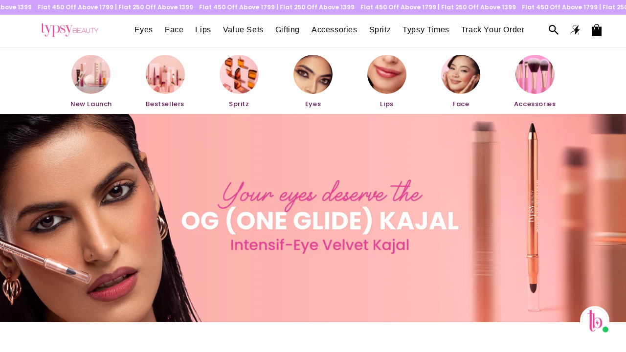

--- FILE ---
content_type: text/html; charset=utf-8
request_url: https://api.yourtoken.io/api/v1/storefront-settings/all?shopifyStoreId=58705313990
body_size: 2795
content:
{"rewardBadge":null,"altPayment":null,"redeemCartOffers":null,"geoValidator":null,"sticky_product_bar":{"showPrice":true,"productImage":{"id":"","path":""},"topRibbonText":"AVAIL OFFERS IN CART","buyNowCtaTitle":"Buy Now","desktopBarType":"stretch","excludeProducts":["instant-probiotic-hot-chocolate-27grams-each-combo-pack-copy","turmeric-latte-combo-pack-15g-_free"],"showProductName":true,"showBarOnDesktop":true,"showBuyNowButton":false,"showProductImage":true,"addToCartCtaTitle":"Add to Cart","ctaButtonFontSize":18,"showAddToCartButton":true,"showVariantSelector":true,"fullyAppearsAtHeight":1400,"showStickyProductBar":false,"productInfoVisibility":true,"startsAppearingAtHeight":1200},"cart_offers_carousel":{"slides":[{"criteria":[],"imageUrl":"https://r2.yourtoken.io/50df5292552d72fcb2e7b.png","slideType":"TextImage","slideNumber":1,"campaignCode":"","criteriaCount":0,"textAlignment":"left","titleTextField":"Free Mystery Gift on orders above ₹1099","descriptionTextField":"(Hurry, Limited Time Deal!)"}],"pauseTimer":2,"slidesCount":1,"titleTextColor":"#f0f0fa","backgroundColor":"#fbf1e8","primaryTextColor":"","secondaryTextColor":"","descriptionTextColor":"#fcfcff","enableCartOffersCarousel":false},"cart_gift_wrap":null,"cart_timer":{"minutes":5,"showTimer":false,"customText":"Your products are reserved in cart for"},"cart_gst_section":null,"CART_PRODUCT_RECOMMENDATIONS":{"productRecsTitleText":"Top-Rated by Typsy Fans","productRecsCardLayout":"vertical","showManualProductRecs":false,"showDyanmicProductRecs":true,"recommendedProductsList":{"productHandles":["shade-shifter-lip-cheek-oil-ph-enomel-01","intensif-eye-velvet-kajal","cocoa-peptide-velvet-matte-lipstick","double-shot-dual-eyeliner-01","pout-polish-lip-treatment-balm-bundle","glossified-lip-plumper","twice-the-fun","mixology-experience-kit","shade-shifter-lip-cheek-oil-midnight"]},"showProductRecsOnMobile":true,"useYourTokenProductRecs":false,"productRecsCtaButtonText":"+ Add","showProductRecsOnDesktop":true,"emptyProductRecsTitleText":"Cart’s empty, but your next obsession might be right below!","productRecsCardListVariant":"scroll","showEmptyCartRecommendations":true,"adjustProductRecsBasedOnCartCheckpoints":true,"showVariantSelectionDropdownInProductRecs":true},"freebie_milestone":{"campaignFilter":"all_campaigns","milestoneImage":{"id":"","path":"https://r2.yourtoken.io/82ca40cf9db2188cba208.png"},"enableFreebieMilestone":false},"freebie_claim":{"type":"section","allowOverlayClose":true,"freebieSectionTitle":"Steal Deal - Claim 50% Off","productClaimCtaButtonText":"Claim Offer"},"floating_cart":null,"drawer_layout":null,"checkout_section":{"toggleDecimal":true,"isStickyCheckout":false,"showPoweredByBadge":false,"checkoutButtonColor":"#b52a58","checkoutSectionMessage":"Extra 5% Off on Prepaid","discountInCheckoutButton":true,"checkoutButtonBottomSpacing":8,"checkoutSectionMessageDisplay":"ribbon","showCheckoutButtonPaymentIcons":true},"trusted_badge":null}

--- FILE ---
content_type: text/html; charset=utf-8
request_url: https://api.yourtoken.io/api/v1/brand/58705313990/custom-cart
body_size: 13190
content:
{"brandCustomCartId":257,"brandId":376,"showGuestDiscountCoupon":false,"cartTitle":"Your Cart","cartCountClassName":"cart-count-bubble","cartBackgroundColor":"#ffffff","showExploreCtaButton":true,"exploreCtaColor":"#000000","exploreCtaText":"Explore Products","exploreCtaRedirectLink":"/","signupCtaColor":null,"checkoutType":"gokwik","imageAspectSelector":"square","cartComponentsCornerRadius":20,"cartComponentsCornerType":"rounded","showCartLevelAltPay":true,"showProductRecs":false,"recommendedProductsList":{},"emptyCartTitle":"Your Cart is Empty","emptyCartDescription":null,"emptyCartButtons":[],"checkoutButtonColor":"#b52a58","switchWidthVariant":false,"showBackdrop":true,"showCouponSelection":false,"showMultiStepProgressBar":true,"customCartProgressBarCriteria":"minimum_order_value","showManualProductRecs":true,"showDyanmicProductRecs":true,"useYourTokenProductRecs":true,"adjustProductRecsBasedOnCartCheckpoints":true,"showDiscountsListToGuestUsers":false,"showApplyCouponsButtonToGuestUsers":false,"progressBarItemsThreshold":null,"enableCustomCart":true,"discountInCheckoutButton":true,"checkoutButtonBottomSpacing":8,"showPoweredByBadge":false,"showCheckoutButtonPaymentIcons":true,"isStickyCheckout":false,"primaryTextColor":"#750631","secondaryTextColor":"#1A1A1A","themeColor":"#750631","themeTextColor":"#ffffff","ctaButtonBackgroundColor":"#e24298","ctaButtonTextColor":"#FFFFFF","backgroundSubdued":"#f1e9ea","tertiaryColor":"#e24298","tertiaryTextColor":"#ffffff","prefixMessageText":"You are","suffixMessageText":"away from","successMessageText":"Best Reward Unlocked","showProductRecsOnMobile":false,"showProductRecsOnDesktop":false,"showApplyCoupon":false,"enableConfetti":true,"enableAddToCartToast":false,"productRecsTitleText":"People Also Bought","productRecsCtaButtonText":"Add to Cart","showGSTOption":false,"showMOVForProgressTiers":true,"showLoyaltyCta":false,"enableCustomCartOpenOnProductAdd":true,"enableCustomCartOnCartPage":true,"showDiscountOnMRP":true,"showDeleteOnFreebies":true,"toggleDecimal":true,"checkoutCoupon":null,"showNoteOption":false,"noteSectionTitle":"Order Note","showEditOptionOnProducts":true,"showVariantSelectionDropdownInProductRecs":false,"freebieSectionTitle":"Freebies","showFreebieClaim":true,"autoAddFreebieEnabled":true,"maxFreebiesInCart":8,"cartOffersCarouselHeight":30,"cartOfferTermsAndConditionsText":null,"showStickyAddToCart":false,"enableGeoLocationRestriction":false,"cartGeoLocationValidatorData":null,"progressBarFreeProductIconType":null,"allowedCollections":{"ids":["gid://shopify/Collection/645907775797"]},"showVariantSelectionDropdownInProductClaim":true,"productClaimCtaButtonText":"Claim Freebie","checkoutSectionMessageDisplay":"ribbon","showCouponCodeInput":false,"bxgyDiscountsEnabled":true,"combineWithOtherFreebies":true,"minimumCartValue":0,"__entity":"BrandCustomCart","cartCheckpoints":[{"couponTemplateId":4059,"name":"Free Delivery","couponType":"free_delivery","discountPercentage":null,"discountValue":0,"minimumOrderValue":899,"pointsRequired":null,"createdAt":"2025-12-26T18:33:58.336Z","updatedAt":"2025-12-26T18:33:58.336Z","brandId":376,"expiresInMinutes":null,"couponTemplateConsumer":"stepper_checkpoint","quantityThreshold":0,"isActive":true,"combinesWithOrderDiscount":true,"combinesWithProductDiscount":true,"combinesWithShippingDiscount":true,"isDummyCouponTemplate":false,"customerBuysCollectionIds":{"ids":[],"active":false},"customerBuysProductIds":{"ids":[],"active":false},"customerGetsCollectionIds":{"ids":[],"active":false},"customerGetsProductIds":{"ids":[],"active":false,"products":[]},"automaticBXGYDiscount":false,"automaticBXGYDiscountId":null,"allowedCollections":{"ids":["gid://shopify/Collection/645907775797"]},"excludedCollections":{"ids":[]},"allowedProducts":{"products":[]},"combinesWithOtherFreebies":true,"autoAddEnabled":true,"percentageOffOnCustomerGetsProducts":null,"customCartProgressBarCriteria":"minimum_order_value","discountId":108979,"limitFreebieQuantity":1,"hideFromSEO":true,"freebieType":null,"startDate":null,"endDate":null,"scheduleIds":null,"scheduleType":"UNSCHEDULED","maxFreebiesInTier":1,"campaignId":null,"campaignTiers":null,"__entity":"CouponTemplate"},{"couponTemplateId":4060,"name":"₹250 Off","couponType":"amount_discount_coupon","discountPercentage":null,"discountValue":250,"minimumOrderValue":1399,"pointsRequired":null,"createdAt":"2025-12-26T18:41:52.653Z","updatedAt":"2025-12-26T18:41:52.653Z","brandId":376,"expiresInMinutes":null,"couponTemplateConsumer":"stepper_checkpoint","quantityThreshold":0,"isActive":true,"combinesWithOrderDiscount":true,"combinesWithProductDiscount":true,"combinesWithShippingDiscount":true,"isDummyCouponTemplate":false,"customerBuysCollectionIds":{"ids":[],"active":false},"customerBuysProductIds":{"ids":[],"active":false},"customerGetsCollectionIds":{"ids":[],"active":false},"customerGetsProductIds":{"ids":[],"active":false,"products":[]},"automaticBXGYDiscount":false,"automaticBXGYDiscountId":null,"allowedCollections":{"ids":["gid://shopify/Collection/645907775797"]},"excludedCollections":{"ids":[]},"allowedProducts":{"products":[]},"combinesWithOtherFreebies":true,"autoAddEnabled":true,"percentageOffOnCustomerGetsProducts":null,"customCartProgressBarCriteria":"minimum_order_value","discountId":108982,"limitFreebieQuantity":1,"hideFromSEO":true,"freebieType":null,"startDate":null,"endDate":null,"scheduleIds":null,"scheduleType":"UNSCHEDULED","maxFreebiesInTier":1,"campaignId":null,"campaignTiers":null,"__entity":"CouponTemplate"},{"couponTemplateId":4061,"name":"450 Off","couponType":"amount_discount_coupon","discountPercentage":null,"discountValue":450,"minimumOrderValue":1799,"pointsRequired":null,"createdAt":"2025-12-26T18:42:40.387Z","updatedAt":"2025-12-26T18:42:40.387Z","brandId":376,"expiresInMinutes":null,"couponTemplateConsumer":"stepper_checkpoint","quantityThreshold":0,"isActive":true,"combinesWithOrderDiscount":true,"combinesWithProductDiscount":true,"combinesWithShippingDiscount":true,"isDummyCouponTemplate":false,"customerBuysCollectionIds":{"ids":[],"active":false},"customerBuysProductIds":{"ids":[],"active":false},"customerGetsCollectionIds":{"ids":[],"active":false},"customerGetsProductIds":{"ids":[],"active":false,"products":[]},"automaticBXGYDiscount":false,"automaticBXGYDiscountId":null,"allowedCollections":{"ids":["gid://shopify/Collection/645907775797"]},"excludedCollections":{"ids":[]},"allowedProducts":{"products":[]},"combinesWithOtherFreebies":true,"autoAddEnabled":true,"percentageOffOnCustomerGetsProducts":null,"customCartProgressBarCriteria":"minimum_order_value","discountId":108983,"limitFreebieQuantity":1,"hideFromSEO":true,"freebieType":null,"startDate":null,"endDate":null,"scheduleIds":null,"scheduleType":"UNSCHEDULED","maxFreebiesInTier":1,"campaignId":null,"campaignTiers":null,"__entity":"CouponTemplate"},{"couponTemplateId":3560,"name":"Steal Deal - Claim 50% Off!","couponType":"free_product","discountPercentage":50,"discountValue":0,"minimumOrderValue":null,"pointsRequired":null,"createdAt":"2025-11-20T06:58:17.367Z","updatedAt":"2025-12-27T17:39:15.201Z","brandId":376,"expiresInMinutes":null,"couponTemplateConsumer":"freebie_flow","quantityThreshold":1,"isActive":true,"combinesWithOrderDiscount":true,"combinesWithProductDiscount":true,"combinesWithShippingDiscount":true,"isDummyCouponTemplate":false,"customerBuysCollectionIds":{"ids":[],"active":false},"customerBuysProductIds":{"ids":[],"active":false},"customerGetsCollectionIds":{"ids":[],"active":false},"customerGetsProductIds":{"ids":["47836474769717","48475408335157","44062250795317"],"products":[{"productId":"gid://shopify/Product/9050246021429","variantIds":["gid://shopify/ProductVariant/47836474769717","gid://shopify/ProductVariant/47836474802485","gid://shopify/ProductVariant/47836474835253"]},{"productId":"gid://shopify/Product/9250289877301","variantIds":["gid://shopify/ProductVariant/48475408335157","gid://shopify/ProductVariant/48475905982773","gid://shopify/ProductVariant/48475906015541","gid://shopify/ProductVariant/48475906081077","gid://shopify/ProductVariant/48475906113845"]},{"productId":"gid://shopify/Product/7976497905973","variantIds":["gid://shopify/ProductVariant/44062250795317","gid://shopify/ProductVariant/44062250926389","gid://shopify/ProductVariant/44062250860853","gid://shopify/ProductVariant/44062250893621","gid://shopify/ProductVariant/44062250828085"]}]},"automaticBXGYDiscount":false,"automaticBXGYDiscountId":null,"allowedCollections":{"ids":[]},"excludedCollections":{"ids":[]},"allowedProducts":{"products":[]},"combinesWithOtherFreebies":true,"autoAddEnabled":false,"percentageOffOnCustomerGetsProducts":50,"customCartProgressBarCriteria":"minimum_quantity","discountId":86188,"limitFreebieQuantity":0,"hideFromSEO":true,"freebieType":"percentage_off","startDate":null,"endDate":null,"scheduleIds":null,"scheduleType":"UNSCHEDULED","maxFreebiesInTier":1,"campaignId":null,"campaignTiers":null,"__entity":"CouponTemplate"},{"couponTemplateId":4176,"name":"Free Blurbubu Keychain","couponType":"free_product","discountPercentage":100,"discountValue":0,"minimumOrderValue":null,"pointsRequired":null,"createdAt":"2026-01-15T08:03:48.650Z","updatedAt":"2026-01-15T08:11:42.250Z","brandId":376,"expiresInMinutes":null,"couponTemplateConsumer":"freebie_flow","quantityThreshold":1,"isActive":true,"combinesWithOrderDiscount":true,"combinesWithProductDiscount":true,"combinesWithShippingDiscount":true,"isDummyCouponTemplate":false,"customerBuysCollectionIds":{"ids":[],"active":false},"customerBuysProductIds":{"ids":[],"active":false},"customerGetsCollectionIds":{"ids":[],"active":false},"customerGetsProductIds":{"ids":["52204105892149"],"products":[{"productId":"gid://shopify/Product/10376761999669","variantIds":["gid://shopify/ProductVariant/52204105892149"]}]},"automaticBXGYDiscount":false,"automaticBXGYDiscountId":null,"allowedCollections":{"ids":["gid://shopify/Collection/650423107893"]},"excludedCollections":{"ids":[]},"allowedProducts":{"products":[]},"combinesWithOtherFreebies":true,"autoAddEnabled":true,"percentageOffOnCustomerGetsProducts":100,"customCartProgressBarCriteria":"minimum_quantity","discountId":122144,"limitFreebieQuantity":1,"hideFromSEO":true,"freebieType":"free","startDate":null,"endDate":null,"scheduleIds":null,"scheduleType":"UNSCHEDULED","maxFreebiesInTier":1,"campaignId":null,"campaignTiers":null,"__entity":"CouponTemplate"},{"couponTemplateId":2662,"name":"Fragrance Bracelet","couponType":"free_product","discountPercentage":100,"discountValue":0,"minimumOrderValue":null,"pointsRequired":null,"createdAt":"2025-09-18T14:13:40.582Z","updatedAt":"2025-12-26T18:43:28.965Z","brandId":376,"expiresInMinutes":null,"couponTemplateConsumer":"freebie_flow","quantityThreshold":2,"isActive":true,"combinesWithOrderDiscount":true,"combinesWithProductDiscount":true,"combinesWithShippingDiscount":true,"isDummyCouponTemplate":false,"customerBuysCollectionIds":{"ids":[],"active":false},"customerBuysProductIds":{"ids":[],"active":false},"customerGetsCollectionIds":{"ids":[],"active":false},"customerGetsProductIds":{"ids":["50840079171893"],"products":[{"productId":"gid://shopify/Product/10064437936437","variantIds":["gid://shopify/ProductVariant/50840079171893"]}]},"automaticBXGYDiscount":false,"automaticBXGYDiscountId":null,"allowedCollections":{"ids":["gid://shopify/Collection/646074859829"]},"excludedCollections":{"ids":[]},"allowedProducts":{"products":[]},"combinesWithOtherFreebies":true,"autoAddEnabled":true,"percentageOffOnCustomerGetsProducts":100,"customCartProgressBarCriteria":"minimum_quantity","discountId":59823,"limitFreebieQuantity":1,"hideFromSEO":true,"freebieType":"free","startDate":null,"endDate":null,"scheduleIds":null,"scheduleType":"UNSCHEDULED","maxFreebiesInTier":1,"campaignId":null,"campaignTiers":null,"__entity":"CouponTemplate"},{"couponTemplateId":2685,"name":"Free Pocket Rose Bush","couponType":"free_product","discountPercentage":100,"discountValue":0,"minimumOrderValue":null,"pointsRequired":null,"createdAt":"2025-09-19T15:23:58.181Z","updatedAt":"2025-12-26T18:43:34.331Z","brandId":376,"expiresInMinutes":null,"couponTemplateConsumer":"freebie_flow","quantityThreshold":2,"isActive":true,"combinesWithOrderDiscount":true,"combinesWithProductDiscount":true,"combinesWithShippingDiscount":true,"isDummyCouponTemplate":false,"customerBuysCollectionIds":{"ids":[],"active":false},"customerBuysProductIds":{"ids":[],"active":false},"customerGetsCollectionIds":{"ids":[],"active":false},"customerGetsProductIds":{"ids":["51301963628853"],"products":[{"productId":"gid://shopify/Product/10215780778293","variantIds":["gid://shopify/ProductVariant/51301963628853"]}]},"automaticBXGYDiscount":false,"automaticBXGYDiscountId":null,"allowedCollections":{"ids":["gid://shopify/Collection/646108578101"]},"excludedCollections":{"ids":[]},"allowedProducts":{"products":[]},"combinesWithOtherFreebies":true,"autoAddEnabled":true,"percentageOffOnCustomerGetsProducts":100,"customCartProgressBarCriteria":"minimum_quantity","discountId":60156,"limitFreebieQuantity":1,"hideFromSEO":true,"freebieType":"free","startDate":null,"endDate":null,"scheduleIds":null,"scheduleType":"UNSCHEDULED","maxFreebiesInTier":1,"campaignId":null,"campaignTiers":null,"__entity":"CouponTemplate"}]}

--- FILE ---
content_type: text/css
request_url: https://typsybeauty.com/cdn/shop/t/181/assets/custom.css?v=156605791018721140831768832824
body_size: 4631
content:
/** Shopify CDN: Minification failed

Line 12:162 Comments in CSS use "/* ... */" instead of "//"
Line 12:7558 Expected identifier but found whitespace
Line 12:7559 Unexpected "4"
Line 12:23376 Expected identifier but found "/"
Line 12:23455 Expected identifier but found "/"
Line 12:23498 Expected identifier but found "/"
Line 12:23754 Expected identifier but found "/"

**/
.shopify-section.shopify-section-group-header-group.header_marquee {position: sticky;top: 0;}.section-header.shopify-section-group-header-group {position: sticky;// This line is commented by Cooee team member //top: 4rem !important;}.bbbbb .jdgm-widget.jdgm-preview-badge {opacity: 0;}main#MainContent {margin-top: 0;}main#MainContent {background-size: 125px auto;}body.gradient {background: none !important;}.article-template .article-template__hero-container {max-width: 850px;}.article-template .page-width--narrow {max-width: 850px;}.article-template header.page-width.page-width--narrow {text-align: center;}.article-template__back {display: none;}.mt-35.innersectiontags {max-width: 850px;margin: 0 auto;margin-bottom: 2rem;}.mt-35.innersectiontags p.mt-5.mb-0 {margin-bottom: 10px;}.grid.nextprev-sectionmain svg {width: 20px;}.grid.nextprev-sectionmain a {color: #000;}.prev-post a {display: flex;align-items: center;text-decoration: none;}.prev-post a svg {margin-right: 10px;}.next-post a {display: flex;align-items: center;justify-content: end;}.grid.nextprev-sectionmain svg {margin-left: 10px;}.grid.nextprev-sectionmain {margin-top: 4rem;display: flex;justify-content: space-between;}.mt-35.innersectiontags .col-12.d-flex.align-items-start a {border: 1px #ccc solid;margin-right: 10px;padding: 7px;text-decoration: none;color: #000;}.Feature-CollectionNew .arrowsec {position: absolute;top: 40%;z-index: 999;}.Feature-CollectionNew ul.grid.product-grid.contains-card {padding: 0 8px;margin-top: 0;}.Feature-CollectionNew .arrowsec.prev-arrowsec.slick-arrow {left: 18px;}.Feature-CollectionNew .arrowsec.next-arrowsec.slick-arrow {right: 18px;}.Feature-CollectionNew .variants-imgsecinner {position: relative;}.variants-imgsecinner {display: flex;gap: 8px;align-items: center;}.cartbutton-section button {background: #e24298;width: 100%;color: #fff;font-family: Poppins, sans-serif;font-size: 15px;height: 33px;display: flex;align-items: center;justify-content: center;border: none;text-transform: uppercase;}.Feature-CollectionNew .cartbutton-section {margin-right: -5px;margin-left: -5px;}nav.header__inline-menu {text-align: right;}.header__icons svg {fill: #5a034b !important;width: 24px !important;}.aboutus_section a {text-decoration: none;}.slideshow__controls.slideshow__controls--top {bottom: 36%;}.slideshow__controls.slideshow__controls--top img {width: 15px;}.slider-counter.slider-counter--dots {display: none;}.slideshow__controls.slideshow__controls--top .slider-button--prev {transform: rotate(180deg);}button.slideshow__autoplay.slider-button.no-js-hidden {display: none;}.slideshow__controls.slideshow__controls--top {border: none;top: unset !important;}.card__heading a {color: #5a034b;font-size: 20px;text-transform: uppercase;font-weight: 600;letter-spacing: 1px;margin-bottom: 7px;}p.product-page-info__title-line {margin: 0;font-size: 13px;}.card__heading a:hover {text-decoration: none;}p.product-page-info__title-line {margin: 0;font-size: 13px;color: #5a034b;font-weight: 100;}.price__regular .price-item--regular {color: #5a034b;font-size: 16px;font-family: "Helvetica";}.price:not(.price--show-badge) .price-item--last:last-of-type {color: #e24298;font-size: 16px;font-family: Helvetica;letter-spacing: normal;}body .price--on-sale .price-item--regular {font-size: 15px;color: #000;margin-right: 2px;}.quick-add__submit {min-height: 40px;color: #5a034b !important;background: none;border: 1px #5a034b solid;font-family: Helvetica;}.quick-add__submit::after, .quick-add__submit::before {display: none;}.quick-add__submit:hover {background-color: #c18096 !important;border-color: #c18096 !important;}slider-component.slider-mobile-gutter {padding: 0 !important;position: relative;}.product-grid.slider--desktop {margin: 0 auto;max-width: 1400px;padding: 0 5rem;scroll-padding-left: 0;}.slider--desktop .slider__slide:first-child {margin-left: 0 !important;}.collection__title.title-wrapper {max-width: 1400px;}.slider-buttons.no-js-hidden {position: absolute;top: 40%;max-width: 1500px;margin: 0 auto;left: 0;right: 0;display: flex;justify-content: space-between;}.slider-counter.caption {display: none;}h2.product-title-heading {font-size: 12px !important;text-transform: uppercase;font-weight: 400;margin-bottom: 7px;color: #000;margin: 0;}.index .collection__title.title-wrapper h2 {font-size: 20px !important;font-style: italic;text-transform: capitalize;font-family: Neuton, serif !important;letter-spacing: 1px !important;}.collection__title.title-wrapper h2 {font-size: 40px;letter-spacing: -1px;font-weight: 600;margin-bottom: 10px;color: #5a034b;text-transform: uppercase;font-family: "Poppins", sans-serif;}h2.product-title-heading + span {margin-top: 1px;font-weight: 400;display: block;color: #000;font-size: 16px;letter-spacing: 0;white-space: nowrap;font-family: "Poppins", sans-serif;overflow: hidden;text-overflow: ellipsis;padding-right: 10px;}.newsletter__wrapper h2 {font-size: 50px;font-weight: 600;padding-top: 30px;letter-spacing: 0;line-height: normal;}.newsletter__wrapper h3 {color: #c7809c;z-index: -1;position: relative;font-size: 28px;margin-top: 10px;}.newsletter__subheading {margin-top: -18px !important;margin-bottom: 5rem !important;z-index: -1;position: relative;}.newsletter__wrapper p {font-size: 17px;color: #c7809c;font-weight: 400;}.newsletter__wrapper .field::before, .newsletter__wrapper .field::after {display: none;}.newsletter-form__field-wrapper .field__input {border: 1px #e24298 solid;border-radius: 26px;}.newsletter-form__button {background: #e24298 !important;border-radius: 50%;width: 40px;height: 40px;top: 4px;}.newsletter-form__field-wrapper .field__input + label {font-family: "Helvetica";}.newsletter__wrapper .newsletter-form {max-width: 300px;}.variant_img {background-size: cover;background-repeat: no-repeat;background-position: center;width: 46px;height: 46px;}.Feature-CollectionNew .card-wrapper {background: #fff;padding: 5px 5px 0;}.Feature-CollectionNew .card__information {padding-bottom: 0;}.Feature-CollectionNew li.grid__item1 {margin: 0 2px;}.Feature-CollectionNew {background: #fee9e6;}.index .Feature-CollectionNew {background: #fff;}p.product-page-info__title-line {display: none;}body .Feature-CollectionNew .price--on-sale .price-item--regular {font-size: 14px;font-family: Poppins, sans-serif;letter-spacing: normal;margin: 0 8px 0 0;}.Feature-CollectionNew .price:not(.price--show-badge) .price-item--last:last-of-type {font-size: 16px;color: #000;font-family: "Poppins", sans-serif;letter-spacing: normal;}.Feature-CollectionNew .price--on-sale .price__sale {display: flex;align-items: center;}.Feature-CollectionNew .pricewith-textsec {display: flex;align-items: center;margin-top: -5px !important;justify-content: space-between;}.Feature-CollectionNew .price__regular .price-item--regular {font-size: 16px !important;color: #000;font-family: "Poppins", sans-serif;letter-spacing: normal;}.price-textsec {margin: 5px 0;}.Feature-CollectionNew .pricewith-sec p {display: block;font-size: 12px;padding: 3px 4px;background: #e24298;font-family: Poppins, sans-serif;border-radius: 3px;color: #fff;text-overflow: ellipsis;width: 90%;white-space: nowrap;overflow: hidden;font-weight: 300;margin-top: 5px;}.jdgm-widget.jdgm-widget {font-family: "Poppins", sans-serif;font-size: 15px;color: #5a034b;}.variants-imgsec {display: flex;flex-wrap: wrap;margin: 2px 0 0;line-height: normal;align-items: center;flex-direction: column;align-items: flex-start;}.variants-imgsecinner img {width: 20px;height: 20px;border-radius: 50%;background: #000;}left: 4 px;.variants-imgsecinner img.activeimg {border: 2px #000 solid;}.morevariant-count span {border: 1px #e24298 solid;padding: 3px 7px;font-size: 10px;font-family: Poppins, sans-serif;color: #e24298;border-radius: 10px;}.slick-track {width: 100%;}.Background-White.collection__title.title-wrapper {padding: 0;background: #fdf4f0;}.Background-White.collection__title.title-wrapper h2 {padding: 3px 0;}.newsletter__wrapper {background: #ffd1d1;border-radius: 14px;padding: 20px 30px !important;}.newsletter {background: #ffd8d8;padding: 10px;}.newsletter__wrapper h2.inline-richtext.h1 {font-size: 22px !important;font-family: "Neuton", serif;color: #671b5d;font-weight: 500;line-height: 35px;padding-top: 0;}.newsletter__wrapper h2.inline-richtext.h1 strong {display: block;line-height: normal;font-family: "Poppins", sans-serif;font-weight: 400;font-size: 15px;}.newsletter__subheading.rte p {font-family: Poppins, sans-serif;font-size: 15px;color: #671b5d;line-height: 36px;margin: 15px auto !important;max-width: 240px;}.newsletter__subheading.rte p strong {color: #e24298;font-size: 20px;}.newsletter__wrapper > * + * {margin-top: 0 !important;}.newsletter__subheading {margin-bottom: 0 !important;}.newsletter__wrapper .newsletter-form {max-width: 100% !important;}.newsletter-form__button img {width: 22px;}span.collectionText {font-size: 18px;margin-left: 1rem;}h1.collection-hero__title {margin: 10px 0;}.productImg-Sectioninner {display: flex;margin: 4px 0 20px;}.productImg-Sectioninner img {width: 100%;}h1.collection-hero__title {letter-spacing: -1px;font-weight: 400 !important;margin-bottom: 10px;font-family: Neuton, serif;color: #5a034b;text-transform: uppercase;}body.collection .pricewith-sec p {display: inline-block;font-size: 7px;padding: 3px 4px;background: #e24298;font-family: Poppins, sans-serif;border-radius: 3px;color: #fff;font-weight: 400;}body.collection .pricewith-sec {margin-top: -5px;margin-bottom: 2px;}body.collection .price--on-sale .price-item--regular {font-size: 14px;font-family: Poppins, sans-serif;letter-spacing: normal;margin: 0;color: #000;}body.collection .price:not(.price--show-badge) .price-item--last:last-of-type {font-size: 14px;color: #000;font-family: Poppins, sans-serif;letter-spacing: normal;}.announcement-bar .slider-button {display: none;}.boxlist-bestseller h2.product-title-heading span {display: none !important;}.card__badge span.badge {font-family: Poppins, sans-serif;font-size: 10px;font-weight: 300;padding: 4px 9px;border-radius: 6px;display: none;}body.collection .variants-imgsec {min-height: 63px;}span.price-item.price-item--regular {font-size: 16px;color: #000;font-family: Poppins, sans-serif;letter-spacing: normal;}.cardbadge-sec {font-size: 12px;font-family: Poppins, sans-serif;color: #ccc;padding: 0 9px;border-radius: 4px;margin-left: 6px;line-height: normal;}.cardbadge-sec.offertext-sec {right: 0;left: auto;background: none;padding: 0 0px;}.cardbadge-sec.offertext-sec span {padding: 0px 6px;border-radius: 4px;line-height: normal;clear: both;display: block;width: max-content;float: right;margin-bottom: 0px;color: #000;}.index .cardbadge-sec.offertext-sec span {font-size: 14px;}.announcement-bar__message {font-family: "Poppins", sans-serif;font-size: 14px;}img.cart-iconsec {width: 20px;filter: invert(1);}img.search-iconsec {width: 20px;filter: invert(1);}.cart-count-bubble {background: #671b5d;}.pricewith-sec {width: 100%;}.price-textsec {width: 100%;}a.linksec-box {width: 100%;height: 100%;display: block;position: absolute;z-index: 99999;}body.collection .price-textsec {width: 100%;}h2.rich-text__heading.rte.inline-richtext {font-family: "Neuton", serif;color: #5a034b;}.rich-text__text.rte h2 {font-family: "Neuton", serif;font-size: 22px;}.rich-text__text.rte p {font-family: "Poppins", sans-serif;}.accordion__title {font-family: "Poppins", sans-serif;font-size: 16px;line-height: normal;}.accordion__content {font-family: "Poppins", sans-serif;font-size: 15px;}.Carsection-main {position: relative;}.Carsection-main a {position: absolute;top: 0;width: -webkit-fill-available;height: 100%;left: 0;right: 0;}.card__content.bbbbb a, .card__content.bbbbb a:hover, .Carsection-main a:hover a {text-decoration: none;}.desktopimage-section a img {width: 100%;height: 100%;}.jdgm-widget.jdgm-widget {display: block;min-height: 3rem;}.collectionbanner-sectioninner {display: flex;}.popup-variants {background: #fff;width: 100%;display: flex;flex-wrap: wrap;gap: 0 9px;box-shadow: 0 3px 10px rgb(0 0 0 / 20%);padding: 5px 10px;}.card__content {position: relative;}span.closebtn-var {width: 100%;display: flex;justify-content: right;color: #000;font-family: Poppins, sans-serif;line-height: normal;}.popup-variants .variants-imgsecinner {margin-bottom: 1rem;}.popup-variants.active {display: flex !important;}.price.price--on-sale {line-height: 24px;}span.jdgm-prev-badge__text {font-size: 14px;}span.jdgm-prev-badge__stars {font-size: 13px;position: relative;bottom: 2px;}.variantshade-text {color: #000;font-size: 12px;overflow: hidden;text-overflow: ellipsis;display: -webkit-box;-webkit-line-clamp: 1;-webkit-box-orient: vertical;margin: 8px 0 0px;line-height: normal;font-family: Poppins, sans-serif;}.product__info-container .price--on-sale .price__sale {flex-direction: unset !important;align-items: end;}.slideSec.slick-slide {padding: 0 10px;}.variants-imgsecinner img.activeimg {border: 2px #000 solid;}.variants-imgsecinner.removesec {display: none;}.valuesets-button a {background: #e24298;width: 100%;display: flex;justify-content: center;font-family: Poppins, sans-serif;font-size: 15px;align-items: center;height: 33px;color: #fff;text-transform: uppercase;}.valuesets-button {margin-right: -5px;margin-left: -5px;}.valuesets-button a:first-child {display: none;}body.collection .valuesets-button {margin: 0;}div#judgeme_product_reviews {margin-top: 3rem;}.cardbadge-sec.disocunt-sec {right: 5px;bottom: 5px;top: auto;left: auto;}.slidecarthq header.header {background: #fff;}body.search .valuesets-button {margin: 0;}.Feature-CollectionNew li.grid__item1 {width: 48%;}.index .Feature-CollectionNew img.gifimg-peak {left: 7rem;z-index: 9;}img.gifimg-peak {display: none !important;}.index .Feature-CollectionNew .card__inner {border-radius: 10px !important;}.index .Feature-CollectionNew .card .card__inner .card__media {border-radius: 10px;}.Feature-CollectionNew .price:not(.price--show-badge) .price-item--last:last-of-type {font-size: 16px !important;}body .Feature-CollectionNew .price--on-sale .price-item--regular {font-size: 15px !important;}.review-section {position: absolute;bottom: 10px;right: 0;z-index: 1;}.review-inner {display: flex;align-items: center;gap: 4px;background: #fff;border-radius: 50px 0px 0 50px;padding: 4px 10px;}.review-inner span, .review-inner b {font-size: 10px;font-family: Poppins,sans-serif;color: #000;}.review-inner span.jdgm-star.jdgm--on {font-family: unset;}.review-inner img {width: 13px;}body.product.drawer-closed {overflow: unset !important;}.select-shades-title {display: none;}.collection .price--on-sale .price__sale {display: flex;align-items: center;}div#PBarNextFrameWrapper {display: none;}@media (min-width: 991px) {.headerdrawer-sectionmain {display: none;}.list-menu__item {font-size: 16px;color: #000;}a.header__heading-link.link.link--text.focus-inset {width: 200px;}.header__icons svg path {fill: #000 !important;}a.header__icon.header__icon--account.link img {width: 28px;}.Feature-CollectionNew .collection {max-width: 1400px;margin: 0 auto;padding: 4rem 2rem;}.collection__title.title-wrapper {padding: 0;}.cartbutton-section button {cursor: pointer;font-size: 14px;height: 38px;}.Feature-CollectionNew .pricewith-sec p {font-size: 11px;}body .Feature-CollectionNew .price--on-sale .price-item--regular {font-size: 15px;}.Feature-CollectionNew .price:not(.price--show-badge) .price-item--last:last-of-type {font-size: 15px;}.Feature-CollectionNew .price__regular .price-item--regular {font-size: 16px;}.Feature-CollectionNew li.grid__item1 {margin: 0 8px;}.collection__title.title-wrapper h2 {text-align: center;}h2.product-title-heading + span {min-height: 28px;}.pricewith-textsec {min-height: 32px;}.card-wrapper.product-card-wrapper:hover a {text-decoration: none;}.newsletter__wrapper .newsletter-form {align-items: center !important;}body.collection .pricewith-sec p {font-size: 11px;}body.collection .pricewith-sec {width: 100%;}body.collection .price:not(.price--show-badge) .price-item--last:last-of-type {width: auto;font-size: 16px;}body.collection .price--on-sale .price-item--regular {font-size: 15px;}.valuesets-button a {height: 38px;}body.collection .jdgm-widget.jdgm-widget {min-height: 20px;font-size: 13px;margin-top: 10px;}body.collection .variants-imgsecinner img {width: 30px;height: 30px;}body.collection .variants-imgsec {min-height: 40px;}body.collection .pricewith-sec {min-height: 26px;}.banner:after, .banner__media:after {display: none;}}@media (max-width: 767px) {.desktopimage-section.slideshow__media.banner__media.media {display: none !important;}.mobile_imgsection.slideshow__media.banner__media.media {display: block !important;}.mobile_imgsection.slideshow__media.banner__media.media::before {padding-bottom: 100% !important;}.slideshow__text-wrapper:before {padding-bottom: 47% !important;}h2.product-title-heading {font-size: 12px !important;max-width: 170px;overflow: hidden;display: -webkit-box;-webkit-line-clamp: 1;-webkit-box-orient: vertical;margin-top: 10px;}h2.product-title-heading + span {font-size: 16px;max-width: 180px;min-height: 26px;}.collection__title.title-wrapper h2 {font-size: 20px;text-align: center;}.card__heading a {font-size: 17px;}body .collection__title.title-wrapper {margin-bottom: 0;}.newsletter__wrapper h2 {font-size: 32px !important;line-height: 40px;padding-left: 0;text-align: center;margin-left: 0px !important;}.newsletter__wrapper h3 {font-size: 15px !important;line-height: 1px;margin-top: 2rem !important;}.newsletter__wrapper p {color: #000;line-height: normal;margin: 4rem 0 5rem !important;}.pinksection_sliderSection .row {display: flex;padding: 0 10px;flex-wrap: wrap;}.bestsellers_contentsection {width: 33.33%;padding: 0 10px;text-align: center;}.bestsellers_contentsection img {width: 120px;border-radius: 50%;background: #fff;max-width: 100%;height: 99px;box-shadow: #959da533 0 8px 24px;object-fit: cover;}.bestsellers_contentsection span {display: block;font-size: 12px;line-height: 20px;margin-top: 15px;}.pinksection_sliderSection {background: #f9d9e8;padding: 20px 0;}.bestsellet-mainnav .arrowsec.slick-arrow {width: 30px;position: absolute;top: 30%;z-index: 9999;}.bestsellet-mainnav .arrowsec.prev-arrowsec.slick-arrow {left: 5px;}.bestsellet-mainnav .arrowsec.next-arrowsec.slick-arrow {right: 5px;text-align: right;}.bestsellet-mainnav {padding: 0 2rem;}.bestsellet-mainnav .arrowsec.slick-arrow svg {width: 20px;}.headingslider_nav {text-align: center;margin-bottom: 26px;}.category_menusection {padding: 0 1.5rem;}.plus_icon {position: absolute;right: 14px;top: 10px;}.plus_icon svg {width: 13px;}.minus_svg {position: absolute;right: 14px;top: 10px;}.minus_svg svg {width: 13px;}.category_menusection ul {padding: 0;list-style-type: none;}.category_menusection ul li {margin-bottom: 1rem;border-bottom: 1px #ccc solid;padding-bottom: 12px;padding-top: 2px;}.category_menusection ul li a {display: flex;align-items: center;position: relative;}.category_menusection ul li img {border-radius: 10px;margin-right: 1rem;}.menu__list--styled.Inermenu_section {padding: 0 1rem;margin: 15px 0 2px;}.category_menusection ul li a {text-decoration: none;color: #000;font-size: 20px;}.menu__item {border-bottom: 1px #ccc solid;padding: 10px 0;}.menu__item:last-child {border: none;}.menu__item a {font-size: 16px !important;}a.active .plus_icon {display: none;}.celebreties-section {background: #f9d9e8;padding: 2rem 1rem;margin: 0 1.5rem;border-radius: 10px;box-shadow: #959da533 0 8px 24px;text-align: center;}.celebreties-section h2 {margin: 0;}.celebreties_inner {display: flex;flex-wrap: wrap;justify-content: center;}.celebreties_box {width: 50%;line-height: normal;}.celebreties_box span {display: block;}.celebreties_box img {width: 120px;border-radius: 50%;max-width: 100%;height: 110px;box-shadow: #959da533 0 8px 24px;object-fit: cover;margin-top: 2rem;}.menulist_section ul {padding: 0;list-style-type: none;}.menulist_section {padding: 0 1.5rem;margin: 3rem 0;}.menulist_section ul li {border-bottom: 1px #ccc solid;padding-bottom: 10px;padding-top: 10px;}.menulist_section ul li a {color: #000;font-size: 20px !important;text-decoration: none;display: flex;justify-content: space-between;align-items: center;}.menulist_section ul li {font-size: 20px;}.celebreties_box a {text-decoration: none;color: #000;}.article-template__hero-container {padding: 0 1.5rem;}.mt-35.innersectiontags {padding: 0 1.5rem;}.prev-post {width: 50%;}.next-post {width: 48%;}header.header {background: #fff;}img.hamburger-img {width: 20px;filter: invert(1);height:auto;}.headerdrawer-sectionmain {position: fixed;background: #fff;left: 0;right: 0;height: 100vh;z-index: 9;bottom: 0;top: 0;transition: 0.4s transform;transform: translateX(-100%);padding-bottom: 4rem;}.headerdrawer-sectionmain.active {transform: unset;}.headerdrawer-sectionmaininner {padding: 15px;overflow: scroll;height: 100%;}body.hiddenOverflow {overflow: hidden;}.mobilemenu-sec ul {list-style: none;padding-left: 0;margin-top: 0;}.mobilemenu-sec ul li {font-size: 22px;font-family: Poppins, sans-serif;color: #671b5d;border-bottom: 1px #e24298 solid;padding: 6px 0;font-weight: 500;}.Bestseller-MenuListinner {display: flex;align-items: center;flex-wrap: nowrap;overflow: auto;gap: 10px;}.boxlist-bestseller img {width: 100%;height: 10rem;object-fit: cover;}.boxlist-bestseller {width: 36%;flex-shrink: 0;background: #fcf3f3;padding: 6px;text-align: center;}.Bestseller-MenuList {margin-top: 10px;}.boxlist-bestseller h3 {font-size: 10px;color: #671b5d;font-family: "Neuton", serif;margin: 0 0 3px;}.boxlist-bestseller span {font-size: 6px;color: #e24298;display: block;margin-bottom: 2px;font-family: "Poppins", sans-serif;letter-spacing: normal;}.boxlist-bestseller button {font-size: 5px;border-radius: 3px;background: #e24298;border: none;font-family: "Poppins", sans-serif;color: #fff;font-weight: 100;letter-spacing: inherit;padding: 4px 8px;display: block;margin: 0 auto;}.boxlist-bestseller a {text-decoration: none;}.mobilemenu-sec ul li a {text-decoration: none;color: #671b5d;}.boxlist-bestseller h2.product-title-heading {line-height: normal;margin: 0 0 6px;}.boxlist-bestseller h2.product-title-heading span {width: auto;text-align: center;margin: 4px auto;display: block;padding: 0;}.mobilemenu-sec ul ul li {border: none;font-size: 15px;padding: 0;font-weight: 300;}.mobilemenu-sec ul li.linktext-section {font-size: 18px;font-weight: 400;}.mobilemenu-sec ul ul {padding-left: 10px;}a.dropdown-section.active + ul {display: block !important;}a.dropdown-section {display: flex;align-items: center;justify-content: space-between;}li.dropdown-menusec.active ul {display: block !important;}li.dropdown-menusec.active img {transform: rotate(180deg);}.dropdown-menusec.active + .Bestseller-MenuList {display: block !important;}::-webkit-scrollbar {height: 2px;}::-webkit-scrollbar-track {background: #000;}#slidecarthq .slidecarthq::-webkit-scrollbar-thumb {background: #ccc !important;}::-webkit-scrollbar-thumb {background: #e24298 !important;}::-webkit-scrollbar-thumb:hover {background: #555;}img.desktopgrid_img {display: none;}img.mobilegrid_img {display: block !important;}h1.collection-hero__title {font-size: 22px;}section.animationmarquee-sectionimage.animationmarquee-section {position: fixed;top: 0;width: 100%;z-index: 9;}.section-header.shopify-section-group-header-group {// Following two lines were commented by Shashank from Cooee //position: fixed;//top: 4rem;width: 100%;}main#MainContent {// Following two lines were commented by Shashank from Cooee //margin-top: 25%;}.product__media-item.mobilehide {display: none;}product-recommendations.related-products {padding: 0 10px;}}@media (min-width: 420px) and (max-width: 500px) {main#MainContent {// Following two lines were commented by Shashank from Cooee //margin-top: 23%;}}@media (max-width: 360px) {body .Feature-CollectionNew .price--on-sale .price-item--regular {font-size: 13px;}.Feature-CollectionNew .price:not(.price--show-badge) .price-item--last:last-of-type {font-size: 14px;}.Feature-CollectionNew .price__regular .price-item--regular {font-size: 14px;}}product-info span.mrp-text {display: inline-block !important;}.cardbadge-sec.offertext-sec {display: inline-block;}.jdgm-prev-badge__stars .jdgm-star:not(:first-child) {display: none !important;}.bbbbb span.jdgm-prev-badge__text {background: #e24298;color: #fff;padding: 2px;font-size: 11px;letter-spacing: 0.5px;padding-left: 2px;}.bbbbb .jdgm-widget.jdgm-preview-badge {position: absolute;top: -42px;min-height: auto;left: 5px;border: 1.5px solid #e24298;display: none !important;}.bbbbb .jdgm-widget.jdgm-preview-badge {opacity: 0;}.related-productsmain .bbbbb .jdgm-widget.jdgm-preview-badge {opacity: 1;}.bbbbb .jdgm-widget.jdgm-preview-badge:has( .jdgm-prev-badge[data-average-rating="0.00"] ) {display: none !important;}span.jdgm-prev-badge__stars {font-size: 11px;position: relative;bottom: 0px;padding-left: 3px;}.bbbbb .jdgm-widget .jdgm-prev-badge {display: flex !important;align-items: center;flex-direction: row;gap: 0;background: #fff;width: fit-content;}body.product\.new-pdp.gradient .pricesec-review > div.judgmecode-review > div > div > span.jdgm-prev-badge__text {background: none;}.product-titlesec h1 {text-transform: capitalize;}#react-chatbot-container {display: none;}@media (min-width: 991px) {.Feature-CollectionNew li.grid__item1 {margin: 5px 8px;}}@media (min-width: 1024px) {.Feature-CollectionNew li.grid__item1 {width: 31%;}}@media (max-width: 767px) {.product-titlesec h1{margin-top: 10px;}.slider.slider--mobile {scroll-padding-left: 0 !important;}.slider.slider--mobile .slider__slide {padding-top: 0px !important;width: 100% !important;}span.jdgm-prev-badge__text {padding: 1px;font-size: 8px;padding-left: 2px;}span.jdgm-prev-badge__stars {font-size: 8px;padding: 0 1px;}span.jdgm-star.jdgm--on {padding: 0 1px !important;}.bbbbb .jdgm-widget.jdgm-preview-badge.jdgm-preview-badge--with-link.jdgm--done-setup {position: absolute;top: -27px;}.card__information {padding: 0 !important;}.cardbadge-sec {margin-top: 0;font-size: 10px;}.product__info-wrapper.grid__item .cardbadge-sec.offertext-sec {width: unset;}.price:not(.price--show-badge) .price-item--last:last-of-type {font-size: 16px !important;}body .price--on-sale .price-item--regular {font-size: 15px !important;}.Feature-CollectionNew .price__regular .price-item--regular {font-size: 14px;}span.price-item.price-item--regular {font-size: 16px !important;}.product__info-wrapper.grid__item .cardbadge-sec {font-size: 12px !important;}.product__info-wrapper.grid__item .price:not(.price--show-badge) .price-item--last:last-of-type {font-size: 16px !important;}.product__info-wrapper.grid__item .price--on-sale .price-item--regular {font-size: 14px !important;}.product__info-wrapper.grid__item span.price-item.price-item--regular {font-size: 16px !important;}.index .Feature-CollectionNew img.gifimg-peak {left: -8rem;top: -11rem;}.index .Aniamtion_imagetop.Feature-CollectionNew img.gifimg-peak {top: -50rem;}.Feature-CollectionNew ul {display: flex;flex-wrap: nowrap;overflow-x: auto;}.Feature-CollectionNew li.grid__item1 {width: 61.56%;flex-shrink: 0;}.Feature-CollectionNew ul::-webkit-scrollbar{height:0;}.header__heading-link img {width: 190px !important;}.review-inner span, .review-inner b {font-size: 8px;display: block;}.review-inner img {width: 10px;}.review-inner {padding: 2px 9px !important;}.review-inner img {position: relative;bottom: 1px;}}@media (max-width: 400px) {.cardbadge-sec {margin-top: 0;font-size: 9px;}.price:not(.price--show-badge) .price-item--last:last-of-type {font-size: 12px !important;}body .price--on-sale .price-item--regular {font-size: 11px !important;}.Feature-CollectionNew .price__regular .price-item--regular {font-size: 12px;}span.price-item.price-item--regular {font-size: 12px !important;}}main.sip-sip-hooray-eye-face-eyeshadow-palette .HowtouseSelectSkin-Section .Howtouse-Section {display: none;}main.sip-sip-hooray-eye-face-eyeshadow-palette .ShapeGuide-Section {display: none;}.glacier-glow .matched-product-message {display: none;}.snowflake {position: fixed;top: -50px;color: #fff;font-size: 24px;user-select: none;pointer-events: none;opacity: 1;z-index: 9999;}header.header.header--middle-left.header--mobile-center.page-width.header--has-menu.header--has-social.header--has-account {max-width: 1500px;}.cardbadge-sec {background: #D0A2FF;color: #fff;width: fit-content;padding: 4px 10px;font-size: 12px;margin: 0;position: relative;right: 5px;}.variant-swatch img, .shade-img {width: 40px !important;height: 40px !important;object-fit: cover;display: block;}

--- FILE ---
content_type: text/css
request_url: https://typsybeauty.com/cdn/shop/t/181/assets/section-marquees.css?v=130339839195988737161768824994
body_size: 6
content:
.marquee{--gap: 6rem;position:relative;display:flex;overflow:hidden;-webkit-user-select:none;user-select:none;gap:var(--gap)}.marquee__content{flex-shrink:0;display:flex;justify-content:space-around;gap:var(--gap);min-width:100%;font-weight:var(--font-heading-weight);color:var(--color-heading-text);font-size:var(--marquee-element-size);line-height:1.5;letter-spacing:.2rem;margin:0;background:#fce222;padding-top:2px}.animationmarquee-section ul.marquee__content{background:#d0a2ff}.animationmarquee-section .marquee__item span{font-size:12px;font-family:Poppins,sans-serif;color:#fff;padding-bottom:2px;font-weight:600}.animationmarquee-section .marquee__item:before{display:none}li.marquee__item img{margin-right:9px}@keyframes marquee{0%{transform:translate(0)}to{transform:translate(calc(-100% - var(--gap)))}}.enable-animation .marquee__content{animation:marquee linear infinite;animation-duration:var(--marquee-duration)}.marquee--reverse .marquee__content{animation-direction:reverse}.marquee--hover-pause:hover .marquee__content{animation-play-state:paused}.marquee--fit-content{max-width:fit-content}.marquee--pos-absolute .marquee__content:last-child{position:absolute;top:0;left:0}.enable-animation .marquee--pos-absolute .marquee__content:last-child{animation-name:marquee-absolute}@keyframes marquee-absolute{0%{transform:translate(calc(100% + var(--gap)))}to{transform:translate(0)}}.marquee__content>*{flex:0 0 auto;padding:.2rem 1.2rem;display:flex;align-items:center}.marquee__link{display:flex;align-items:center}li.marquee__item:before{content:"-";position:absolute;left:-2px}li.marquee__item{position:relative}div#closebtn_marquee{position:absolute;right:0;z-index:999;background:#d0a2ff;height:100%;display:flex;justify-content:space-around;align-items:center;padding:16px;cursor:pointer;display:none}div#closebtn_marquee svg path{width:13px;height:13px;fill:#000}section.animationmarquee-sectionimage.animationmarquee-section{position:relative;background:#d0a2ff}.marquee__item span{font-size:13px;font-family:Poppins,sans-serif;font-weight:500;text-transform:capitalize!important;letter-spacing:normal}.marquee__item svg,.marquee__item img{height:var(--marquee-element-size);margin-right:var(--marquee-element-svg-margin-right)}
/*# sourceMappingURL=/cdn/shop/t/181/assets/section-marquees.css.map?v=130339839195988737161768824994 */


--- FILE ---
content_type: image/svg+xml
request_url: https://cdn.shopify.com/s/files/1/0587/0531/3990/files/Star_55521faf-6263-4ff5-9743-19429dde37a4.svg?v=1764594848
body_size: -440
content:
<svg overflow="hidden" xml:space="preserve" xmlns:xlink="http://www.w3.org/1999/xlink" xmlns="http://www.w3.org/2000/svg" height="96" width="96"><g transform="translate(-592 -312)"><path d="M680 350 650 350 640 320 630 350 600 350 623 370 614 400 640 382 666 400 657 370Z"></path></g></svg>

--- FILE ---
content_type: text/plain
request_url: https://storage.googleapis.com/cdn.asia.verifast.tech/bot_image_config_data/tb-50-50-889866.jpg
body_size: 2183
content:
���� JFIF   d d  �� Ducky     d  �� Adobe d�   �� � ��  2 2 �� �             	
            	        x	!��891a"2 	      !1AQq"2�#tva���56783��   ? ��)^{��+5N���+���׳I���3��!r�x�%��<�����������<�v߱��eE�}=�ok�Q��{_�⤼3�۹���;���勉����|L�sF�ף^��U��oq8?��/_�g_.�\|-1�%�-���v�5<y}��[���~������� �m�[���6BA��jMWӦ�H��7��/>�O� �|�?�>/�;���>�H�h��j� �V�K�m=.f�aj��)JR��)J��͆NOм���n	;m��"$c^��h��˸ �˜T�RH��,�i���z��rO�=3;4�.~4m
����Ş��,l/O��������'�rvLL�ѹ���1eV|ش8�<��&+�!�*�F��7�N.����	��ǩ�)�[7�z6�d��9����Q�Hu!w�#�14-�`�	��^�_+���n��{��\a�㓫S,ǧB�u�b>Z��'��=��s�r���N'Y�b�;S�h�E*FT��Y���XV�u���(C뚸����;8-�i���93aj�X��X�B�^��kc�����U�B,s�k�U��+R��n�Y�~ +�l�$�"Jʢ穰��}���aiJR��)Q�ߵ>M}>nӉ%d6���x�늲|5�_⟙v��`��������I���2�>��X����wǿ(�� j�^�{�o��W�2��j��
�5�Y�ѧyD�B��4A��g��q&���lT�D^��q����ʧ\��`�>u�.�OR��� "���`q��n��v�|�dK�<pcBAS����]�6�����I4z&���r��5�L����c�3w�t���b�.s|g�,�9{X�ut�I�!��l*�	.�٧��r��͵$�o�{3@��#X�}���7��>����>��<Z<���r6i��F������ؒ8� !�n��DufK	;S��u@R��)Q�ߵ>M}>nӉ%d6���x�늲|5�_⟙v��`��������I���2�>��X����wǿ(�� j��Z����x/2��E��0� %ؖ�\s�L$���Sl�T���c�7D�-D�Ag����$�Ĉ�Ӆ�����.��k����_�؅������=����:���ȷU��p�,j���f�S������@d�YaW!�v1�_���-����H���g�I܌1���y`Y�]�� ��Mm!D\�N�`J�+�~������[p�$<G[������{/R� �N4��<i�7�DU�RU�a&6��0Y\��P:�^� 6���u��R��+��\:��o�b�KV��C��;�Ymw#M$��{[�52����]����c�2#��oK>[��JBĜ�mbO��I?�Vg�S܋�y�c�9�� 3���nI%�]Uq$W^�k��.ޘ��Օ�"G� iU�V�M��>�ڗ/�06�՟�ܧ�q<��GX��y�51��/ִ	����Z�� ��"��"f���M��\�����2�U�"�^6�E�f�.��uF�y�t	^<R�f��r72\j�V/i�}��������Ps��}�ăp�s$� *��"�Y�g�"p�TN�<��U�(ea$Q�W;=�5`{�I�C8�Ǜ���`��ڒ��<_�z'!W��ɒ�2�nnK�d)t2��ͲɃ��Yפ�H�����@M�>��/7��F��6��l�*r]c0cJ�÷��g���D�%�H�c�9c�5[�DkŴ�)JW����c�3�ɚ��	m�!����)�+�|r��\�˥�~���fF����+������v#���]z���?h UA��:�Jwd rv��3�V��s*��u�#�Y�����ƹĚ&h���XؐCjnvAA3�$U�ݸJ���|�	�AZY\���Ua������j��<����Ѱ���{0��xsq�q�%�E}_LX2���D��]d�4]�$�8�Rs�0��X��ViC�-���,XoaAX�X����D%��&�op���^s	�����\��oR@M�KW�w��Y�y���$;*�H���2Ɗ��~s�r�y#F1��4q}��u��XjR��)JR��)JR��)JR���

--- FILE ---
content_type: image/svg+xml
request_url: https://cdn.shopify.com/s/files/1/0587/0531/3990/files/tickmark_svg.svg?v=1764593145
body_size: 432
content:
<svg overflow="hidden" xml:space="preserve" xmlns:xlink="http://www.w3.org/1999/xlink" xmlns="http://www.w3.org/2000/svg" height="19" width="19"><g transform="translate(-991 -500)"><path d="M1000.5 504.948C997.987 504.948 995.949 506.986 995.949 509.5 995.949 512.014 997.987 514.052 1000.5 514.052 1003.02 514.052 1005.05 512.014 1005.05 509.5 1005.05 506.987 1003.01 504.951 1000.5 504.948ZM999.854 511.353 997.87 509.369 998.544 508.695 999.854 510.005 1002.54 507.323 1003.21 507.997Z"></path><path d="M1007.25 509.75C1007.13 509.605 1007.13 509.395 1007.25 509.25L1007.74 508.652C1007.88 508.483 1007.85 508.233 1007.69 508.095 1007.67 508.086 1007.66 508.077 1007.65 508.069L1007 507.651C1006.84 507.549 1006.78 507.351 1006.85 507.175L1007.13 506.456C1007.2 506.252 1007.1 506.023 1006.9 505.944 1006.89 505.938 1006.87 505.934 1006.86 505.93L1006.11 505.733C1005.93 505.685 1005.81 505.516 1005.82 505.328L1005.86 504.558C1005.87 504.34 1005.71 504.153 1005.49 504.141 1005.47 504.14 1005.46 504.14 1005.44 504.141L1004.67 504.184C1004.48 504.194 1004.32 504.071 1004.27 503.89L1004.07 503.144C1004.02 502.932 1003.8 502.806 1003.59 502.862 1003.57 502.866 1003.56 502.87 1003.54 502.876L1002.83 503.155C1002.65 503.223 1002.45 503.158 1002.35 503L1001.93 502.352C1001.81 502.168 1001.57 502.115 1001.39 502.233 1001.37 502.241 1001.36 502.25 1001.35 502.259L1000.75 502.747C1000.61 502.866 1000.4 502.866 1000.25 502.747L999.653 502.259C999.484 502.121 999.234 502.146 999.096 502.315 999.087 502.327 999.078 502.339 999.07 502.352L998.652 503C998.55 503.158 998.352 503.223 998.176 503.155L997.457 502.876C997.253 502.797 997.024 502.898 996.945 503.101 996.939 503.115 996.935 503.129 996.931 503.144L996.734 503.89C996.686 504.071 996.517 504.194 996.329 504.184L995.559 504.141C995.341 504.128 995.154 504.295 995.142 504.514 995.141 504.528 995.141 504.543 995.142 504.558L995.185 505.328C995.195 505.516 995.072 505.685 994.891 505.733L994.145 505.93C993.933 505.986 993.807 506.202 993.863 506.414 993.867 506.428 993.871 506.442 993.877 506.456L994.156 507.175C994.224 507.351 994.159 507.549 994.001 507.651L993.353 508.069C993.169 508.187 993.116 508.432 993.234 508.616 993.242 508.628 993.251 508.641 993.26 508.652L993.748 509.25C993.867 509.395 993.867 509.605 993.748 509.75L993.26 510.348C993.122 510.517 993.147 510.767 993.316 510.905 993.328 510.914 993.34 510.923 993.353 510.931L994.001 511.349C994.159 511.451 994.224 511.649 994.156 511.825L993.877 512.544C993.798 512.748 993.899 512.977 994.102 513.056 994.116 513.062 994.13 513.066 994.145 513.07L994.891 513.267C995.072 513.315 995.195 513.484 995.185 513.672L995.142 514.442C995.129 514.66 995.296 514.847 995.515 514.859 995.529 514.86 995.544 514.86 995.559 514.859L996.329 514.816C996.517 514.806 996.686 514.929 996.734 515.11L996.931 515.856C996.987 516.068 997.203 516.194 997.415 516.138 997.429 516.134 997.443 516.13 997.457 516.124L998.176 515.845C998.352 515.777 998.55 515.842 998.652 516L999.07 516.648C999.188 516.832 999.433 516.885 999.617 516.767 999.63 516.759 999.642 516.75 999.653 516.741L1000.25 516.253C1000.4 516.134 1000.61 516.134 1000.75 516.253L1001.35 516.741C1001.52 516.879 1001.77 516.854 1001.91 516.685 1001.92 516.673 1001.92 516.661 1001.93 516.648L1002.35 516C1002.45 515.842 1002.65 515.777 1002.83 515.845L1003.54 516.124C1003.75 516.203 1003.98 516.102 1004.06 515.899 1004.06 515.885 1004.07 515.871 1004.07 515.856L1004.27 515.11C1004.32 514.929 1004.48 514.806 1004.67 514.816L1005.44 514.859C1005.66 514.872 1005.85 514.705 1005.86 514.486 1005.86 514.472 1005.86 514.457 1005.86 514.442L1005.82 513.672C1005.81 513.484 1005.93 513.315 1006.11 513.267L1006.86 513.07C1007.07 513.014 1007.19 512.798 1007.14 512.586 1007.14 512.572 1007.13 512.558 1007.13 512.544L1006.85 511.825C1006.78 511.649 1006.84 511.451 1007 511.349L1007.65 510.931C1007.83 510.813 1007.89 510.568 1007.77 510.384 1007.76 510.371 1007.75 510.359 1007.74 510.348ZM1000.5 514.646C997.659 514.646 995.355 512.342 995.355 509.5 995.355 506.658 997.659 504.354 1000.5 504.354 1003.34 504.354 1005.65 506.658 1005.65 509.5 1005.64 512.341 1003.34 514.643 1000.5 514.646Z"></path></g></svg>

--- FILE ---
content_type: text/javascript
request_url: https://typsybeauty.com/cdn/shop/t/181/assets/custom.js?v=5814989235009350221768883463
body_size: 888
content:
$(".header__icon--menu").click(function(){$(".bestsellet-mainnav").slick("refresh")}),$(".head").click(function(){$(this).toggleClass("active"),$(this).parent().find(".arrow").toggleClass("arrow-animate"),$(this).parent().find(".content").slideToggle(280)}),$(".clickmenu_mobilefirst a").click(function(){$(this).parent(".clickmenu_mobilefirst").find(".Inermenu_section").slideToggle(),$(this).hasClass("active")?$(this).removeClass("active"):$(this).addClass("active")}),$(".headingcontent").click(function(){$(this).hasClass("active")?$(this).removeClass("active"):$(this).addClass("active")}),$(".tabingsection button").click(function(){$(".tabingsection button").removeClass("active"),$(this).addClass("active")}),$(".tabingsection button").click(function(){var btnText=$(this).data("text");console.log(btnText),$(".tabingContent-sec").hide(),$(`.${btnText}`).show()}),$("body").on("click",".addtocart_button",function(e){var id=$(this).data("id"),quantity=1,id=$(this).data("id"),dataTitle=$(this).data("title"),dataPrice=$(this).data("price");console.log("id",id),console.log("dataTitle",dataTitle),console.log("dataPrice",dataPrice),fbq("track","AddToCart",{content_name:dataTitle,content_ids:[`'${id}'`],content_type:"product",value:dataPrice,currency:"INR"}),$.ajax({type:"POST",url:"/cart/add.js",dataType:"json",data:{items:[{id}]},success:data=>{console.log("open"),window.SLIDECART_OPEN(),window.SLIDECART_UPDATE()},error:err=>{console.error("err",err)}}),window.SLIDECART_UPDATED=function(cart){$(".bubble_count").text(cart.item_count)}}),$("body").on("click",".variants-imgsecinner img",function(e){e.preventDefault(),$(this).parents(".card__information").find(".variants-imgsecinner img").removeClass("activeimg"),$(this).addClass("activeimg");var id=$(this).data("id");$(".addtocart_button").attr("data-id",id);var dataTitle=$(this).data("title");$(this).parents(".card__information").find(".variantshade-text span").text(dataTitle)}),$(".hamburger-img").click(function(){$(".headerdrawer-sectionmain").addClass("active"),$("body").addClass("hiddenOverflow")}),$(".closebtn-section img").click(function(){$(".headerdrawer-sectionmain").removeClass("active"),$("body").removeClass("hiddenOverflow")}),$(".dropdown-menusec a").click(function(){$(this).toggleClass("active")}),$("#dropdown-product").click(function(){$(this).toggleClass("active")}),$(document).ready(function(){$("#myInput").on("keyup",function(){var value=$(this).val().toLowerCase();$("li.multicolumn-list__item.grid__item").filter(function(){$(this).toggle($(this).text().toLowerCase().indexOf(value)>-1)})})}),$("#closebtn_marquee").click(function(){$(".animationmarquee-sectionimage").remove()}),$("body").on("click",".morevariant-count",function(){$(this).parents(".card__information").find(".popup-variants").addClass("active"),$(this).parents(".card__information").find(".mainvariant-sec").addClass("removesec")}),$("body").on("click",".closebtn-var",function(){$(this).parents(".card__information").find(".popup-variants").removeClass("active"),$(this).parents(".card__information").find(".mainvariant-sec").removeClass("removesec")}),document.addEventListener("DOMContentLoaded",function(){const button=document.querySelector(".product-form__submit");button&&button.addEventListener("click",function(){var title=$(this).data("title"),price=$("span.price-item.price-item--regular").text(),variantId=$("variant-selects input:checked + label").data("varinatid");console.log("variantId",variantId),fbq("track","AddToCart",{content_name:title,content_ids:[`'${variantId}'`],content_type:"product",value:price,currency:"INR"})})}),$(".variants-imgsecinner span").on("click",function(){var this_text=$(this);setTimeout(function(){this_text.hasClass("main_var_sold_out")?(this_text.parents(".card__content").find(".addtocart_button").text("Sold Out"),this_text.parents(".card__content").find(".addtocart_button").addClass("add-no-sold-out")):(this_text.parents(".card__content").find(".addtocart_button").text("Add To Cart"),this_text.parents(".card__content").find(".addtocart_button").removeClass("add-no-sold-out"))},200)}),$(".product-form__input label").on("click",function(){$(this).hasClass("main_var_sold_out")?($(".shopify-payment-button").hide(),$(".product-form__buttons button.product-form__submit").css({width:"100%"})):($(".shopify-payment-button").show(),$(".product-form__buttons button.product-form__submit").css({width:"50%"}))}),$(".product-form__input--pill input[type=radio]:checked+label").hasClass("main_var_sold_out")?($(".shopify-payment-button").hide(),$(".product-form__buttons button.product-form__submit").css({width:"100%"})):($(".shopify-payment-button").show(),$(".product-form__buttons button.product-form__submit").css({width:"50%"})),$(window).on("load",function(){setTimeout(function(){$("#react-chatbot-container").css("display","block")},1e4)}),document.querySelectorAll(".product-title-heading").forEach(function(el){el.innerHTML=el.innerHTML.toLowerCase()}),function($2){$2(window).on("load",function(){setOpacity();var attempts=0,interval=setInterval(function(){(setOpacity()||attempts>=25)&&clearInterval(interval),attempts++},200)});function setOpacity(){var $badge=$2(".bbbbb .jdgm-widget.jdgm-preview-badge");return $badge.length?($badge.css("opacity","1"),!0):!1}}(jQuery),document.addEventListener("DOMContentLoaded",function(){window.location.pathname==="/products/free-lip-oil-cover"&&(window.location.href="/")}),setTimeout(function(){$(".reviewgrid-sec").each(function(){var $item=$(this),$badge=$item.find(".jdgm-prev-badge"),avgRating=parseFloat($badge.data("average-rating")),totalReviews=$badge.data("number-of-reviews");isNaN(avgRating)&&(avgRating=0);var roundedRating=avgRating.toFixed(1);if(roundedRating=="0.0"||roundedRating=="0"){$item.find(".review-section").hide();return}$item.find(".review-section").show(),$item.find(".rating_point").text(roundedRating),$item.find(".rating_number").text(totalReviews)})},1e4);
//# sourceMappingURL=/cdn/shop/t/181/assets/custom.js.map?v=5814989235009350221768883463


--- FILE ---
content_type: text/javascript
request_url: https://typsybeauty.com/cdn/shop/t/181/assets/homepage.js?v=141063424153592229551768833447
body_size: 113
content:
$(".customslider-sectioninner").slick({slidesToShow:1,slidesToScroll:1,arrows:!1,dots:!1,infinite:!1,speed:1200}),$(".realhitslider").slick({dots:!1,infinite:!0,speed:300,slidesToShow:2,slidesToScroll:1,autoplay:!0,autoplaySpeed:6e3,prevArrow:'<div class="arrowsec prev-arrowsec"><svg aria-hidden="true" focusable="false" role="presentation" class="icon icon-theme-006" viewBox="0 0 24 24"><g> <path d="M16.736,3.417c0,0.169-0.059,0.319-0.176,0.449l-8.32,8.301l8.32,8.301c0.117,0.13,0.176,0.28,0.176,0.449s-0.059,0.319-0.176,0.449c-0.065,0.052-0.137,0.094-0.215,0.127c-0.078,0.032-0.156,0.049-0.234,0.049s-0.156-0.017-0.234-0.049c-0.078-0.033-0.149-0.075-0.215-0.127l-8.75-8.75c-0.117-0.13-0.176-0.28-0.176-0.449c0-0.169,0.059-0.319,0.176-0.449l8.75-8.75c0.13-0.117,0.28-0.176,0.449-0.176c0.169,0,0.319,0.059,0.449,0.176C16.677,3.098,16.736,3.248,16.736,3.417z"></path></g></svg></div>',nextArrow:'<div class="arrowsec next-arrowsec"><svg aria-hidden="true" focusable="false" role="presentation" class="icon icon-theme-007" viewBox="0 0 24 24"> <g><path d="M6.708,20.917c0-0.169,0.059-0.319,0.176-0.449l8.32-8.301l-8.32-8.301c-0.117-0.13-0.176-0.28-0.176-0.449 c0-0.169,0.059-0.319,0.176-0.449c0.13-0.117,0.279-0.176,0.449-0.176c0.169,0,0.318,0.059,0.449,0.176l8.75,8.75c0.117,0.13,0.176,0.28,0.176,0.449c0,0.169-0.059,0.319-0.176,0.449l-8.75,8.75c-0.065,0.052-0.137,0.094-0.215,0.127 c-0.078,0.032-0.156,0.049-0.234,0.049s-0.156-0.017-0.234-0.049c-0.078-0.033-0.15-0.075-0.215-0.127C6.767,21.236,6.708,21.086,6.708,20.917z"></path></g></svg></div>',responsive:[{breakpoint:1024,settings:{slidesToShow:3,slidesToScroll:3,infinite:!0,dots:!0}},{breakpoint:600,settings:{slidesToShow:2,slidesToScroll:2}},{breakpoint:480,settings:{slidesToShow:1,slidesToScroll:1}}]}),$(".bestsellet-mainnav").slick({dots:!1,infinite:!1,slidesToShow:3,slidesToScroll:1,prevArrow:'<div class="arrowsec prev-arrowsec"><svg aria-hidden="true" focusable="false" role="presentation" class="icon icon-theme-006" viewBox="0 0 24 24"><g> <path d="M16.736,3.417c0,0.169-0.059,0.319-0.176,0.449l-8.32,8.301l8.32,8.301c0.117,0.13,0.176,0.28,0.176,0.449s-0.059,0.319-0.176,0.449c-0.065,0.052-0.137,0.094-0.215,0.127c-0.078,0.032-0.156,0.049-0.234,0.049s-0.156-0.017-0.234-0.049c-0.078-0.033-0.149-0.075-0.215-0.127l-8.75-8.75c-0.117-0.13-0.176-0.28-0.176-0.449c0-0.169,0.059-0.319,0.176-0.449l8.75-8.75c0.13-0.117,0.28-0.176,0.449-0.176c0.169,0,0.319,0.059,0.449,0.176C16.677,3.098,16.736,3.248,16.736,3.417z"></path></g></svg></div>',nextArrow:'<div class="arrowsec next-arrowsec"><svg aria-hidden="true" focusable="false" role="presentation" class="icon icon-theme-007" viewBox="0 0 24 24"> <g><path d="M6.708,20.917c0-0.169,0.059-0.319,0.176-0.449l8.32-8.301l-8.32-8.301c-0.117-0.13-0.176-0.28-0.176-0.449 c0-0.169,0.059-0.319,0.176-0.449c0.13-0.117,0.279-0.176,0.449-0.176c0.169,0,0.318,0.059,0.449,0.176l8.75,8.75c0.117,0.13,0.176,0.28,0.176,0.449c0,0.169-0.059,0.319-0.176,0.449l-8.75,8.75c-0.065,0.052-0.137,0.094-0.215,0.127 c-0.078,0.032-0.156,0.049-0.234,0.049s-0.156-0.017-0.234-0.049c-0.078-0.033-0.15-0.075-0.215-0.127C6.767,21.236,6.708,21.086,6.708,20.917z"></path></g></svg></div>'}),$(".Feature-CollectionNew ul").slick({dots:!1,infinite:!1,slidesToShow:4,slidesToScroll:1,prevArrow:'<div class="arrowsec prev-arrowsec"><img src="https://cdn.shopify.com/s/files/1/0587/0531/3990/files/Vector.png?v=1723102849"></div>',nextArrow:'<div class="arrowsec next-arrowsec"><img src="https://cdn.shopify.com/s/files/1/0587/0531/3990/files/Vector_1.png?v=1723102848"></div>',responsive:[{breakpoint:1024,settings:{slidesToShow:1.6,slidesToScroll:1}}]}),$(".Philosophy-Sectionslider").slick({dots:!1,infinite:!1,slidesToShow:3,slidesToScroll:1,autoplay:!0,autoplaySpeed:1500,prevArrow:'<div class="arrowsec prev-arrowsec"><img src="https://cdn.shopify.com/s/files/1/0587/0531/3990/files/Vector.png?v=1723102849"></div>',nextArrow:'<div class="arrowsec next-arrowsec"><img src="https://cdn.shopify.com/s/files/1/0587/0531/3990/files/Vector_1.png?v=1723102848"></div>',responsive:[{breakpoint:1024,settings:{slidesToShow:1,slidesToScroll:1}}]}),$(".MustHave-SectionSlide").slick({dots:!1,infinite:!1,slidesToShow:3,slidesToScroll:1,autoplay:!0,autoplaySpeed:1500,prevArrow:'<div class="arrowsec prev-arrowsec"><img src="https://cdn.shopify.com/s/files/1/0587/0531/3990/files/Vector_9.png?v=1723212852"></div>',nextArrow:'<div class="arrowsec next-arrowsec"><img src="https://cdn.shopify.com/s/files/1/0587/0531/3990/files/Vector_10.png?v=1723212852"></div>',responsive:[{breakpoint:1024,settings:{slidesToShow:1,slidesToScroll:1}}]}),$(".logo_innersection").slick({dots:!1,infinite:!0,slidesToShow:4,slidesToScroll:1,autoplay:!0,autoplaySpeed:1500,autoplay:!0,autoplaySpeed:0,speed:3e3,pauseOnHover:!1,cssEase:"linear",arrows:!1,responsive:[{breakpoint:1024,settings:{slidesToShow:3,slidesToScroll:1}}]}),$(".TalkSection-Slide").slick({dots:!1,infinite:!1,slidesToShow:3,slidesToScroll:1,autoplay:!0,autoplaySpeed:1500,prevArrow:'<div class="arrowsec prev-arrowsec"><img src="https://cdn.shopify.com/s/files/1/0587/0531/3990/files/Vector_9.png?v=1723212852"></div>',nextArrow:'<div class="arrowsec next-arrowsec"><img src="https://cdn.shopify.com/s/files/1/0587/0531/3990/files/Vector_10.png?v=1723212852"></div>',responsive:[{breakpoint:1024,settings:{slidesToShow:1,slidesToScroll:1}}]});
//# sourceMappingURL=/cdn/shop/t/181/assets/homepage.js.map?v=141063424153592229551768833447
